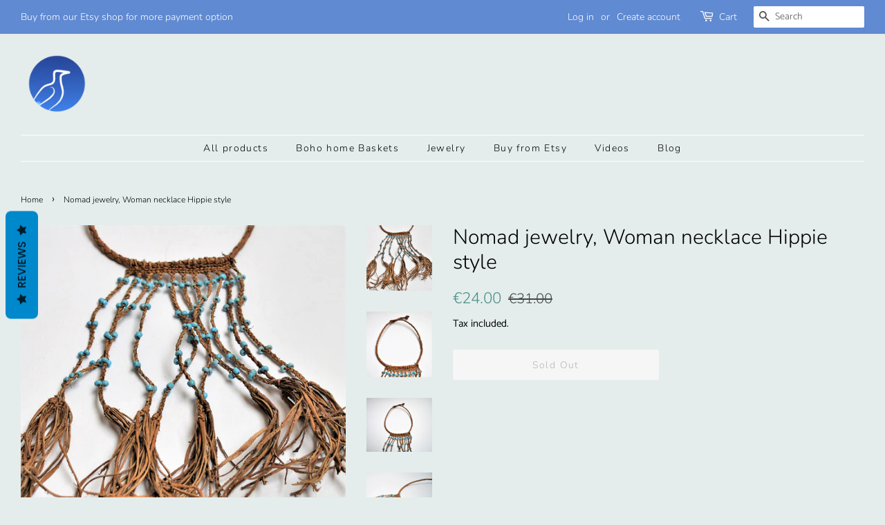

--- FILE ---
content_type: text/html; charset=utf-8
request_url: https://omarhandmade.com/products/nomad-jewelry-woman-necklace-hippie-style
body_size: 17809
content:
<!doctype html>
<html class="no-js">
<head>

  <!-- Basic page needs ================================================== -->
  <meta charset="utf-8">
  <meta http-equiv="X-UA-Compatible" content="IE=edge,chrome=1">

  
  <link rel="shortcut icon" href="//omarhandmade.com/cdn/shop/files/Omar_Handmade_9-01_2_32x32.png?v=1613694449" type="image/png" />
  

  <!-- Title and description ================================================== -->
  <title>
  Nomad jewelry, Woman necklace, Hippie style, Boho fashion, African, Magic necklace, Blue beads, Moroccan, Egyptian, Desert, Handmade jewelry &ndash; Omar Handmade
  </title>

  
  <meta name="description" content="Genuine Omar Handmade boho necklaces are made of goat leather by gifted artisans from Shalateen. This necklace is a unique artisan masterpiece. This necklace is a unique artisan masterpiece.You will Enjoy the amazing details and genuine craftsmanship everytime you use or look at this unique creation. The necklace is decorated with seashells from the red sea and col">
  

  <!-- Social meta ================================================== -->
  <!-- /snippets/social-meta-tags.liquid -->




<meta property="og:site_name" content="Omar Handmade">
<meta property="og:url" content="https://omar-hand-made.myshopify.com/products/nomad-jewelry-woman-necklace-hippie-style">
<meta property="og:title" content="Nomad jewelry, Woman necklace Hippie style">
<meta property="og:type" content="product">
<meta property="og:description" content="Genuine Omar Handmade boho necklaces are made of goat leather by gifted artisans from Shalateen. This necklace is a unique artisan masterpiece. This necklace is a unique artisan masterpiece.You will Enjoy the amazing details and genuine craftsmanship everytime you use or look at this unique creation. The necklace is decorated with seashells from the red sea and col">

  <meta property="og:price:amount" content="24.00">
  <meta property="og:price:currency" content="EUR">

<meta property="og:image" content="http://omarhandmade.com/cdn/shop/products/DSC_0178_-_Copy_-_Copy_1200x1200.JPG?v=1571610894"><meta property="og:image" content="http://omarhandmade.com/cdn/shop/products/DSC_0183_-_Copy_-_Copy_1200x1200.JPG?v=1571610894"><meta property="og:image" content="http://omarhandmade.com/cdn/shop/products/DSC_0183_-_Copy_1200x1200.JPG?v=1571610894">
<meta property="og:image:secure_url" content="https://omarhandmade.com/cdn/shop/products/DSC_0178_-_Copy_-_Copy_1200x1200.JPG?v=1571610894"><meta property="og:image:secure_url" content="https://omarhandmade.com/cdn/shop/products/DSC_0183_-_Copy_-_Copy_1200x1200.JPG?v=1571610894"><meta property="og:image:secure_url" content="https://omarhandmade.com/cdn/shop/products/DSC_0183_-_Copy_1200x1200.JPG?v=1571610894">


  <meta name="twitter:site" content="@omarhandmade">

<meta name="twitter:card" content="summary_large_image">
<meta name="twitter:title" content="Nomad jewelry, Woman necklace Hippie style">
<meta name="twitter:description" content="Genuine Omar Handmade boho necklaces are made of goat leather by gifted artisans from Shalateen. This necklace is a unique artisan masterpiece. This necklace is a unique artisan masterpiece.You will Enjoy the amazing details and genuine craftsmanship everytime you use or look at this unique creation. The necklace is decorated with seashells from the red sea and col">


  <!-- Helpers ================================================== -->
  <link rel="canonical" href="https://omar-hand-made.myshopify.com/products/nomad-jewelry-woman-necklace-hippie-style">
  <meta name="viewport" content="width=device-width,initial-scale=1">
  <meta name="theme-color" content="#4b8e89">

  <!-- CSS ================================================== -->
  <link href="//omarhandmade.com/cdn/shop/t/9/assets/timber.scss.css?v=136628049008692101461759252172" rel="stylesheet" type="text/css" media="all" />
  <link href="//omarhandmade.com/cdn/shop/t/9/assets/theme.scss.css?v=24485079243427000201759252171" rel="stylesheet" type="text/css" media="all" />

  <script>
    window.theme = window.theme || {};

    var theme = {
      strings: {
        addToCart: "Add to Cart",
        soldOut: "Sold Out",
        unavailable: "Unavailable",
        zoomClose: "Close (Esc)",
        zoomPrev: "Previous (Left arrow key)",
        zoomNext: "Next (Right arrow key)",
        addressError: "Error looking up that address",
        addressNoResults: "No results for that address",
        addressQueryLimit: "You have exceeded the Google API usage limit. Consider upgrading to a \u003ca href=\"https:\/\/developers.google.com\/maps\/premium\/usage-limits\"\u003ePremium Plan\u003c\/a\u003e.",
        authError: "There was a problem authenticating your Google Maps API Key."
      },
      settings: {
        // Adding some settings to allow the editor to update correctly when they are changed
        enableWideLayout: true,
        typeAccentTransform: false,
        typeAccentSpacing: true,
        baseFontSize: '16px',
        headerBaseFontSize: '30px',
        accentFontSize: '14px'
      },
      variables: {
        mediaQueryMedium: 'screen and (max-width: 768px)',
        bpSmall: false
      },
      moneyFormat: "€{{amount}}"
    }

    document.documentElement.className = document.documentElement.className.replace('no-js', 'supports-js');
  </script>

  <!-- Header hook for plugins ================================================== -->
  <script>window.performance && window.performance.mark && window.performance.mark('shopify.content_for_header.start');</script><meta id="shopify-digital-wallet" name="shopify-digital-wallet" content="/15545767/digital_wallets/dialog">
<meta name="shopify-checkout-api-token" content="fb898f85b3aa294e49fa7983a2caa3e7">
<meta id="in-context-paypal-metadata" data-shop-id="15545767" data-venmo-supported="false" data-environment="production" data-locale="en_US" data-paypal-v4="true" data-currency="EUR">
<link rel="alternate" type="application/json+oembed" href="https://omar-hand-made.myshopify.com/products/nomad-jewelry-woman-necklace-hippie-style.oembed">
<script async="async" src="/checkouts/internal/preloads.js?locale=en-SK"></script>
<script id="shopify-features" type="application/json">{"accessToken":"fb898f85b3aa294e49fa7983a2caa3e7","betas":["rich-media-storefront-analytics"],"domain":"omarhandmade.com","predictiveSearch":true,"shopId":15545767,"locale":"en"}</script>
<script>var Shopify = Shopify || {};
Shopify.shop = "omar-hand-made.myshopify.com";
Shopify.locale = "en";
Shopify.currency = {"active":"EUR","rate":"1.0"};
Shopify.country = "SK";
Shopify.theme = {"name":"Minimal","id":37963235421,"schema_name":"Minimal","schema_version":"9.0.3","theme_store_id":380,"role":"main"};
Shopify.theme.handle = "null";
Shopify.theme.style = {"id":null,"handle":null};
Shopify.cdnHost = "omarhandmade.com/cdn";
Shopify.routes = Shopify.routes || {};
Shopify.routes.root = "/";</script>
<script type="module">!function(o){(o.Shopify=o.Shopify||{}).modules=!0}(window);</script>
<script>!function(o){function n(){var o=[];function n(){o.push(Array.prototype.slice.apply(arguments))}return n.q=o,n}var t=o.Shopify=o.Shopify||{};t.loadFeatures=n(),t.autoloadFeatures=n()}(window);</script>
<script id="shop-js-analytics" type="application/json">{"pageType":"product"}</script>
<script defer="defer" async type="module" src="//omarhandmade.com/cdn/shopifycloud/shop-js/modules/v2/client.init-shop-cart-sync_BdyHc3Nr.en.esm.js"></script>
<script defer="defer" async type="module" src="//omarhandmade.com/cdn/shopifycloud/shop-js/modules/v2/chunk.common_Daul8nwZ.esm.js"></script>
<script type="module">
  await import("//omarhandmade.com/cdn/shopifycloud/shop-js/modules/v2/client.init-shop-cart-sync_BdyHc3Nr.en.esm.js");
await import("//omarhandmade.com/cdn/shopifycloud/shop-js/modules/v2/chunk.common_Daul8nwZ.esm.js");

  window.Shopify.SignInWithShop?.initShopCartSync?.({"fedCMEnabled":true,"windoidEnabled":true});

</script>
<script>(function() {
  var isLoaded = false;
  function asyncLoad() {
    if (isLoaded) return;
    isLoaded = true;
    var urls = ["\/\/s3.amazonaws.com\/booster-eu-cookie\/omar-hand-made.myshopify.com\/booster_eu_cookie.js?shop=omar-hand-made.myshopify.com","https:\/\/statics2.kudobuzz.com\/widgets\/widgetloader.js?uid=1090037543bf4e0bedace1a9e98153f410bcfb8e8190320fe27014ce2de604a2bc955cfca662d3bc0681c3749802665657\u0026shop=omar-hand-made.myshopify.com","https:\/\/cdn.shopify.com\/s\/files\/1\/0184\/4255\/1360\/files\/music.v2.min.js?v=1645163498\u0026shop=omar-hand-made.myshopify.com","https:\/\/cdn.commoninja.com\/sdk\/latest\/commonninja.js?shop=omar-hand-made.myshopify.com","https:\/\/trustbadge.shopclimb.com\/files\/js\/dist\/trustbadge.min.js?shop=omar-hand-made.myshopify.com"];
    for (var i = 0; i < urls.length; i++) {
      var s = document.createElement('script');
      s.type = 'text/javascript';
      s.async = true;
      s.src = urls[i];
      var x = document.getElementsByTagName('script')[0];
      x.parentNode.insertBefore(s, x);
    }
  };
  if(window.attachEvent) {
    window.attachEvent('onload', asyncLoad);
  } else {
    window.addEventListener('load', asyncLoad, false);
  }
})();</script>
<script id="__st">var __st={"a":15545767,"offset":3600,"reqid":"a61a8034-fa42-41d2-93cf-01398ea82226-1769005607","pageurl":"omarhandmade.com\/products\/nomad-jewelry-woman-necklace-hippie-style","u":"2063fd34f368","p":"product","rtyp":"product","rid":1296100032605};</script>
<script>window.ShopifyPaypalV4VisibilityTracking = true;</script>
<script id="captcha-bootstrap">!function(){'use strict';const t='contact',e='account',n='new_comment',o=[[t,t],['blogs',n],['comments',n],[t,'customer']],c=[[e,'customer_login'],[e,'guest_login'],[e,'recover_customer_password'],[e,'create_customer']],r=t=>t.map((([t,e])=>`form[action*='/${t}']:not([data-nocaptcha='true']) input[name='form_type'][value='${e}']`)).join(','),a=t=>()=>t?[...document.querySelectorAll(t)].map((t=>t.form)):[];function s(){const t=[...o],e=r(t);return a(e)}const i='password',u='form_key',d=['recaptcha-v3-token','g-recaptcha-response','h-captcha-response',i],f=()=>{try{return window.sessionStorage}catch{return}},m='__shopify_v',_=t=>t.elements[u];function p(t,e,n=!1){try{const o=window.sessionStorage,c=JSON.parse(o.getItem(e)),{data:r}=function(t){const{data:e,action:n}=t;return t[m]||n?{data:e,action:n}:{data:t,action:n}}(c);for(const[e,n]of Object.entries(r))t.elements[e]&&(t.elements[e].value=n);n&&o.removeItem(e)}catch(o){console.error('form repopulation failed',{error:o})}}const l='form_type',E='cptcha';function T(t){t.dataset[E]=!0}const w=window,h=w.document,L='Shopify',v='ce_forms',y='captcha';let A=!1;((t,e)=>{const n=(g='f06e6c50-85a8-45c8-87d0-21a2b65856fe',I='https://cdn.shopify.com/shopifycloud/storefront-forms-hcaptcha/ce_storefront_forms_captcha_hcaptcha.v1.5.2.iife.js',D={infoText:'Protected by hCaptcha',privacyText:'Privacy',termsText:'Terms'},(t,e,n)=>{const o=w[L][v],c=o.bindForm;if(c)return c(t,g,e,D).then(n);var r;o.q.push([[t,g,e,D],n]),r=I,A||(h.body.append(Object.assign(h.createElement('script'),{id:'captcha-provider',async:!0,src:r})),A=!0)});var g,I,D;w[L]=w[L]||{},w[L][v]=w[L][v]||{},w[L][v].q=[],w[L][y]=w[L][y]||{},w[L][y].protect=function(t,e){n(t,void 0,e),T(t)},Object.freeze(w[L][y]),function(t,e,n,w,h,L){const[v,y,A,g]=function(t,e,n){const i=e?o:[],u=t?c:[],d=[...i,...u],f=r(d),m=r(i),_=r(d.filter((([t,e])=>n.includes(e))));return[a(f),a(m),a(_),s()]}(w,h,L),I=t=>{const e=t.target;return e instanceof HTMLFormElement?e:e&&e.form},D=t=>v().includes(t);t.addEventListener('submit',(t=>{const e=I(t);if(!e)return;const n=D(e)&&!e.dataset.hcaptchaBound&&!e.dataset.recaptchaBound,o=_(e),c=g().includes(e)&&(!o||!o.value);(n||c)&&t.preventDefault(),c&&!n&&(function(t){try{if(!f())return;!function(t){const e=f();if(!e)return;const n=_(t);if(!n)return;const o=n.value;o&&e.removeItem(o)}(t);const e=Array.from(Array(32),(()=>Math.random().toString(36)[2])).join('');!function(t,e){_(t)||t.append(Object.assign(document.createElement('input'),{type:'hidden',name:u})),t.elements[u].value=e}(t,e),function(t,e){const n=f();if(!n)return;const o=[...t.querySelectorAll(`input[type='${i}']`)].map((({name:t})=>t)),c=[...d,...o],r={};for(const[a,s]of new FormData(t).entries())c.includes(a)||(r[a]=s);n.setItem(e,JSON.stringify({[m]:1,action:t.action,data:r}))}(t,e)}catch(e){console.error('failed to persist form',e)}}(e),e.submit())}));const S=(t,e)=>{t&&!t.dataset[E]&&(n(t,e.some((e=>e===t))),T(t))};for(const o of['focusin','change'])t.addEventListener(o,(t=>{const e=I(t);D(e)&&S(e,y())}));const B=e.get('form_key'),M=e.get(l),P=B&&M;t.addEventListener('DOMContentLoaded',(()=>{const t=y();if(P)for(const e of t)e.elements[l].value===M&&p(e,B);[...new Set([...A(),...v().filter((t=>'true'===t.dataset.shopifyCaptcha))])].forEach((e=>S(e,t)))}))}(h,new URLSearchParams(w.location.search),n,t,e,['guest_login'])})(!0,!0)}();</script>
<script integrity="sha256-4kQ18oKyAcykRKYeNunJcIwy7WH5gtpwJnB7kiuLZ1E=" data-source-attribution="shopify.loadfeatures" defer="defer" src="//omarhandmade.com/cdn/shopifycloud/storefront/assets/storefront/load_feature-a0a9edcb.js" crossorigin="anonymous"></script>
<script data-source-attribution="shopify.dynamic_checkout.dynamic.init">var Shopify=Shopify||{};Shopify.PaymentButton=Shopify.PaymentButton||{isStorefrontPortableWallets:!0,init:function(){window.Shopify.PaymentButton.init=function(){};var t=document.createElement("script");t.src="https://omarhandmade.com/cdn/shopifycloud/portable-wallets/latest/portable-wallets.en.js",t.type="module",document.head.appendChild(t)}};
</script>
<script data-source-attribution="shopify.dynamic_checkout.buyer_consent">
  function portableWalletsHideBuyerConsent(e){var t=document.getElementById("shopify-buyer-consent"),n=document.getElementById("shopify-subscription-policy-button");t&&n&&(t.classList.add("hidden"),t.setAttribute("aria-hidden","true"),n.removeEventListener("click",e))}function portableWalletsShowBuyerConsent(e){var t=document.getElementById("shopify-buyer-consent"),n=document.getElementById("shopify-subscription-policy-button");t&&n&&(t.classList.remove("hidden"),t.removeAttribute("aria-hidden"),n.addEventListener("click",e))}window.Shopify?.PaymentButton&&(window.Shopify.PaymentButton.hideBuyerConsent=portableWalletsHideBuyerConsent,window.Shopify.PaymentButton.showBuyerConsent=portableWalletsShowBuyerConsent);
</script>
<script>
  function portableWalletsCleanup(e){e&&e.src&&console.error("Failed to load portable wallets script "+e.src);var t=document.querySelectorAll("shopify-accelerated-checkout .shopify-payment-button__skeleton, shopify-accelerated-checkout-cart .wallet-cart-button__skeleton"),e=document.getElementById("shopify-buyer-consent");for(let e=0;e<t.length;e++)t[e].remove();e&&e.remove()}function portableWalletsNotLoadedAsModule(e){e instanceof ErrorEvent&&"string"==typeof e.message&&e.message.includes("import.meta")&&"string"==typeof e.filename&&e.filename.includes("portable-wallets")&&(window.removeEventListener("error",portableWalletsNotLoadedAsModule),window.Shopify.PaymentButton.failedToLoad=e,"loading"===document.readyState?document.addEventListener("DOMContentLoaded",window.Shopify.PaymentButton.init):window.Shopify.PaymentButton.init())}window.addEventListener("error",portableWalletsNotLoadedAsModule);
</script>

<script type="module" src="https://omarhandmade.com/cdn/shopifycloud/portable-wallets/latest/portable-wallets.en.js" onError="portableWalletsCleanup(this)" crossorigin="anonymous"></script>
<script nomodule>
  document.addEventListener("DOMContentLoaded", portableWalletsCleanup);
</script>

<link id="shopify-accelerated-checkout-styles" rel="stylesheet" media="screen" href="https://omarhandmade.com/cdn/shopifycloud/portable-wallets/latest/accelerated-checkout-backwards-compat.css" crossorigin="anonymous">
<style id="shopify-accelerated-checkout-cart">
        #shopify-buyer-consent {
  margin-top: 1em;
  display: inline-block;
  width: 100%;
}

#shopify-buyer-consent.hidden {
  display: none;
}

#shopify-subscription-policy-button {
  background: none;
  border: none;
  padding: 0;
  text-decoration: underline;
  font-size: inherit;
  cursor: pointer;
}

#shopify-subscription-policy-button::before {
  box-shadow: none;
}

      </style>

<script>window.performance && window.performance.mark && window.performance.mark('shopify.content_for_header.end');</script>

  <script src="//omarhandmade.com/cdn/shop/t/9/assets/jquery-2.2.3.min.js?v=58211863146907186831549966481" type="text/javascript"></script>

  <script src="//omarhandmade.com/cdn/shop/t/9/assets/lazysizes.min.js?v=177476512571513845041549966481" async="async"></script>

  
  
<meta name="p:domain_verify" content="eb320ca698a96878b6d5316ac281671e"/>
<script type="text/javascript">
!function(e){if(!window.pintrk){window.pintrk=function()
{window.pintrk.queue.push(Array.prototype.slice.call(arguments))};var
n=window.pintrk;n.queue=[],n.version="3.0";var
t=document.createElement("script");t.async=!0,t.src=e;var
r=document.getElementsByTagName("script")[0];r.parentNode.insertBefore(t,r)}}
("https://s.pinimg.com/ct/core.js"); 

pintrk('load','2613841973199', { em: '', });
pintrk('page');
</script> 
<noscript> 
<img height="1" width="1" style="display:none;" alt=""
src="https://ct.pinterest.com/v3/?tid=YOUR_TAG_ID&noscript=1" /> 
</noscript>
<link href="https://monorail-edge.shopifysvc.com" rel="dns-prefetch">
<script>(function(){if ("sendBeacon" in navigator && "performance" in window) {try {var session_token_from_headers = performance.getEntriesByType('navigation')[0].serverTiming.find(x => x.name == '_s').description;} catch {var session_token_from_headers = undefined;}var session_cookie_matches = document.cookie.match(/_shopify_s=([^;]*)/);var session_token_from_cookie = session_cookie_matches && session_cookie_matches.length === 2 ? session_cookie_matches[1] : "";var session_token = session_token_from_headers || session_token_from_cookie || "";function handle_abandonment_event(e) {var entries = performance.getEntries().filter(function(entry) {return /monorail-edge.shopifysvc.com/.test(entry.name);});if (!window.abandonment_tracked && entries.length === 0) {window.abandonment_tracked = true;var currentMs = Date.now();var navigation_start = performance.timing.navigationStart;var payload = {shop_id: 15545767,url: window.location.href,navigation_start,duration: currentMs - navigation_start,session_token,page_type: "product"};window.navigator.sendBeacon("https://monorail-edge.shopifysvc.com/v1/produce", JSON.stringify({schema_id: "online_store_buyer_site_abandonment/1.1",payload: payload,metadata: {event_created_at_ms: currentMs,event_sent_at_ms: currentMs}}));}}window.addEventListener('pagehide', handle_abandonment_event);}}());</script>
<script id="web-pixels-manager-setup">(function e(e,d,r,n,o){if(void 0===o&&(o={}),!Boolean(null===(a=null===(i=window.Shopify)||void 0===i?void 0:i.analytics)||void 0===a?void 0:a.replayQueue)){var i,a;window.Shopify=window.Shopify||{};var t=window.Shopify;t.analytics=t.analytics||{};var s=t.analytics;s.replayQueue=[],s.publish=function(e,d,r){return s.replayQueue.push([e,d,r]),!0};try{self.performance.mark("wpm:start")}catch(e){}var l=function(){var e={modern:/Edge?\/(1{2}[4-9]|1[2-9]\d|[2-9]\d{2}|\d{4,})\.\d+(\.\d+|)|Firefox\/(1{2}[4-9]|1[2-9]\d|[2-9]\d{2}|\d{4,})\.\d+(\.\d+|)|Chrom(ium|e)\/(9{2}|\d{3,})\.\d+(\.\d+|)|(Maci|X1{2}).+ Version\/(15\.\d+|(1[6-9]|[2-9]\d|\d{3,})\.\d+)([,.]\d+|)( \(\w+\)|)( Mobile\/\w+|) Safari\/|Chrome.+OPR\/(9{2}|\d{3,})\.\d+\.\d+|(CPU[ +]OS|iPhone[ +]OS|CPU[ +]iPhone|CPU IPhone OS|CPU iPad OS)[ +]+(15[._]\d+|(1[6-9]|[2-9]\d|\d{3,})[._]\d+)([._]\d+|)|Android:?[ /-](13[3-9]|1[4-9]\d|[2-9]\d{2}|\d{4,})(\.\d+|)(\.\d+|)|Android.+Firefox\/(13[5-9]|1[4-9]\d|[2-9]\d{2}|\d{4,})\.\d+(\.\d+|)|Android.+Chrom(ium|e)\/(13[3-9]|1[4-9]\d|[2-9]\d{2}|\d{4,})\.\d+(\.\d+|)|SamsungBrowser\/([2-9]\d|\d{3,})\.\d+/,legacy:/Edge?\/(1[6-9]|[2-9]\d|\d{3,})\.\d+(\.\d+|)|Firefox\/(5[4-9]|[6-9]\d|\d{3,})\.\d+(\.\d+|)|Chrom(ium|e)\/(5[1-9]|[6-9]\d|\d{3,})\.\d+(\.\d+|)([\d.]+$|.*Safari\/(?![\d.]+ Edge\/[\d.]+$))|(Maci|X1{2}).+ Version\/(10\.\d+|(1[1-9]|[2-9]\d|\d{3,})\.\d+)([,.]\d+|)( \(\w+\)|)( Mobile\/\w+|) Safari\/|Chrome.+OPR\/(3[89]|[4-9]\d|\d{3,})\.\d+\.\d+|(CPU[ +]OS|iPhone[ +]OS|CPU[ +]iPhone|CPU IPhone OS|CPU iPad OS)[ +]+(10[._]\d+|(1[1-9]|[2-9]\d|\d{3,})[._]\d+)([._]\d+|)|Android:?[ /-](13[3-9]|1[4-9]\d|[2-9]\d{2}|\d{4,})(\.\d+|)(\.\d+|)|Mobile Safari.+OPR\/([89]\d|\d{3,})\.\d+\.\d+|Android.+Firefox\/(13[5-9]|1[4-9]\d|[2-9]\d{2}|\d{4,})\.\d+(\.\d+|)|Android.+Chrom(ium|e)\/(13[3-9]|1[4-9]\d|[2-9]\d{2}|\d{4,})\.\d+(\.\d+|)|Android.+(UC? ?Browser|UCWEB|U3)[ /]?(15\.([5-9]|\d{2,})|(1[6-9]|[2-9]\d|\d{3,})\.\d+)\.\d+|SamsungBrowser\/(5\.\d+|([6-9]|\d{2,})\.\d+)|Android.+MQ{2}Browser\/(14(\.(9|\d{2,})|)|(1[5-9]|[2-9]\d|\d{3,})(\.\d+|))(\.\d+|)|K[Aa][Ii]OS\/(3\.\d+|([4-9]|\d{2,})\.\d+)(\.\d+|)/},d=e.modern,r=e.legacy,n=navigator.userAgent;return n.match(d)?"modern":n.match(r)?"legacy":"unknown"}(),u="modern"===l?"modern":"legacy",c=(null!=n?n:{modern:"",legacy:""})[u],f=function(e){return[e.baseUrl,"/wpm","/b",e.hashVersion,"modern"===e.buildTarget?"m":"l",".js"].join("")}({baseUrl:d,hashVersion:r,buildTarget:u}),m=function(e){var d=e.version,r=e.bundleTarget,n=e.surface,o=e.pageUrl,i=e.monorailEndpoint;return{emit:function(e){var a=e.status,t=e.errorMsg,s=(new Date).getTime(),l=JSON.stringify({metadata:{event_sent_at_ms:s},events:[{schema_id:"web_pixels_manager_load/3.1",payload:{version:d,bundle_target:r,page_url:o,status:a,surface:n,error_msg:t},metadata:{event_created_at_ms:s}}]});if(!i)return console&&console.warn&&console.warn("[Web Pixels Manager] No Monorail endpoint provided, skipping logging."),!1;try{return self.navigator.sendBeacon.bind(self.navigator)(i,l)}catch(e){}var u=new XMLHttpRequest;try{return u.open("POST",i,!0),u.setRequestHeader("Content-Type","text/plain"),u.send(l),!0}catch(e){return console&&console.warn&&console.warn("[Web Pixels Manager] Got an unhandled error while logging to Monorail."),!1}}}}({version:r,bundleTarget:l,surface:e.surface,pageUrl:self.location.href,monorailEndpoint:e.monorailEndpoint});try{o.browserTarget=l,function(e){var d=e.src,r=e.async,n=void 0===r||r,o=e.onload,i=e.onerror,a=e.sri,t=e.scriptDataAttributes,s=void 0===t?{}:t,l=document.createElement("script"),u=document.querySelector("head"),c=document.querySelector("body");if(l.async=n,l.src=d,a&&(l.integrity=a,l.crossOrigin="anonymous"),s)for(var f in s)if(Object.prototype.hasOwnProperty.call(s,f))try{l.dataset[f]=s[f]}catch(e){}if(o&&l.addEventListener("load",o),i&&l.addEventListener("error",i),u)u.appendChild(l);else{if(!c)throw new Error("Did not find a head or body element to append the script");c.appendChild(l)}}({src:f,async:!0,onload:function(){if(!function(){var e,d;return Boolean(null===(d=null===(e=window.Shopify)||void 0===e?void 0:e.analytics)||void 0===d?void 0:d.initialized)}()){var d=window.webPixelsManager.init(e)||void 0;if(d){var r=window.Shopify.analytics;r.replayQueue.forEach((function(e){var r=e[0],n=e[1],o=e[2];d.publishCustomEvent(r,n,o)})),r.replayQueue=[],r.publish=d.publishCustomEvent,r.visitor=d.visitor,r.initialized=!0}}},onerror:function(){return m.emit({status:"failed",errorMsg:"".concat(f," has failed to load")})},sri:function(e){var d=/^sha384-[A-Za-z0-9+/=]+$/;return"string"==typeof e&&d.test(e)}(c)?c:"",scriptDataAttributes:o}),m.emit({status:"loading"})}catch(e){m.emit({status:"failed",errorMsg:(null==e?void 0:e.message)||"Unknown error"})}}})({shopId: 15545767,storefrontBaseUrl: "https://omar-hand-made.myshopify.com",extensionsBaseUrl: "https://extensions.shopifycdn.com/cdn/shopifycloud/web-pixels-manager",monorailEndpoint: "https://monorail-edge.shopifysvc.com/unstable/produce_batch",surface: "storefront-renderer",enabledBetaFlags: ["2dca8a86"],webPixelsConfigList: [{"id":"shopify-app-pixel","configuration":"{}","eventPayloadVersion":"v1","runtimeContext":"STRICT","scriptVersion":"0450","apiClientId":"shopify-pixel","type":"APP","privacyPurposes":["ANALYTICS","MARKETING"]},{"id":"shopify-custom-pixel","eventPayloadVersion":"v1","runtimeContext":"LAX","scriptVersion":"0450","apiClientId":"shopify-pixel","type":"CUSTOM","privacyPurposes":["ANALYTICS","MARKETING"]}],isMerchantRequest: false,initData: {"shop":{"name":"Omar Handmade","paymentSettings":{"currencyCode":"EUR"},"myshopifyDomain":"omar-hand-made.myshopify.com","countryCode":"SK","storefrontUrl":"https:\/\/omar-hand-made.myshopify.com"},"customer":null,"cart":null,"checkout":null,"productVariants":[{"price":{"amount":24.0,"currencyCode":"EUR"},"product":{"title":"Nomad jewelry, Woman necklace Hippie style","vendor":"Omar Handmade","id":"1296100032605","untranslatedTitle":"Nomad jewelry, Woman necklace Hippie style","url":"\/products\/nomad-jewelry-woman-necklace-hippie-style","type":"jewelry"},"id":"12103323353181","image":{"src":"\/\/omarhandmade.com\/cdn\/shop\/products\/DSC_0178_-_Copy_-_Copy.JPG?v=1571610894"},"sku":"","title":"Default Title","untranslatedTitle":"Default Title"}],"purchasingCompany":null},},"https://omarhandmade.com/cdn","fcfee988w5aeb613cpc8e4bc33m6693e112",{"modern":"","legacy":""},{"shopId":"15545767","storefrontBaseUrl":"https:\/\/omar-hand-made.myshopify.com","extensionBaseUrl":"https:\/\/extensions.shopifycdn.com\/cdn\/shopifycloud\/web-pixels-manager","surface":"storefront-renderer","enabledBetaFlags":"[\"2dca8a86\"]","isMerchantRequest":"false","hashVersion":"fcfee988w5aeb613cpc8e4bc33m6693e112","publish":"custom","events":"[[\"page_viewed\",{}],[\"product_viewed\",{\"productVariant\":{\"price\":{\"amount\":24.0,\"currencyCode\":\"EUR\"},\"product\":{\"title\":\"Nomad jewelry, Woman necklace Hippie style\",\"vendor\":\"Omar Handmade\",\"id\":\"1296100032605\",\"untranslatedTitle\":\"Nomad jewelry, Woman necklace Hippie style\",\"url\":\"\/products\/nomad-jewelry-woman-necklace-hippie-style\",\"type\":\"jewelry\"},\"id\":\"12103323353181\",\"image\":{\"src\":\"\/\/omarhandmade.com\/cdn\/shop\/products\/DSC_0178_-_Copy_-_Copy.JPG?v=1571610894\"},\"sku\":\"\",\"title\":\"Default Title\",\"untranslatedTitle\":\"Default Title\"}}]]"});</script><script>
  window.ShopifyAnalytics = window.ShopifyAnalytics || {};
  window.ShopifyAnalytics.meta = window.ShopifyAnalytics.meta || {};
  window.ShopifyAnalytics.meta.currency = 'EUR';
  var meta = {"product":{"id":1296100032605,"gid":"gid:\/\/shopify\/Product\/1296100032605","vendor":"Omar Handmade","type":"jewelry","handle":"nomad-jewelry-woman-necklace-hippie-style","variants":[{"id":12103323353181,"price":2400,"name":"Nomad jewelry, Woman necklace Hippie style","public_title":null,"sku":""}],"remote":false},"page":{"pageType":"product","resourceType":"product","resourceId":1296100032605,"requestId":"a61a8034-fa42-41d2-93cf-01398ea82226-1769005607"}};
  for (var attr in meta) {
    window.ShopifyAnalytics.meta[attr] = meta[attr];
  }
</script>
<script class="analytics">
  (function () {
    var customDocumentWrite = function(content) {
      var jquery = null;

      if (window.jQuery) {
        jquery = window.jQuery;
      } else if (window.Checkout && window.Checkout.$) {
        jquery = window.Checkout.$;
      }

      if (jquery) {
        jquery('body').append(content);
      }
    };

    var hasLoggedConversion = function(token) {
      if (token) {
        return document.cookie.indexOf('loggedConversion=' + token) !== -1;
      }
      return false;
    }

    var setCookieIfConversion = function(token) {
      if (token) {
        var twoMonthsFromNow = new Date(Date.now());
        twoMonthsFromNow.setMonth(twoMonthsFromNow.getMonth() + 2);

        document.cookie = 'loggedConversion=' + token + '; expires=' + twoMonthsFromNow;
      }
    }

    var trekkie = window.ShopifyAnalytics.lib = window.trekkie = window.trekkie || [];
    if (trekkie.integrations) {
      return;
    }
    trekkie.methods = [
      'identify',
      'page',
      'ready',
      'track',
      'trackForm',
      'trackLink'
    ];
    trekkie.factory = function(method) {
      return function() {
        var args = Array.prototype.slice.call(arguments);
        args.unshift(method);
        trekkie.push(args);
        return trekkie;
      };
    };
    for (var i = 0; i < trekkie.methods.length; i++) {
      var key = trekkie.methods[i];
      trekkie[key] = trekkie.factory(key);
    }
    trekkie.load = function(config) {
      trekkie.config = config || {};
      trekkie.config.initialDocumentCookie = document.cookie;
      var first = document.getElementsByTagName('script')[0];
      var script = document.createElement('script');
      script.type = 'text/javascript';
      script.onerror = function(e) {
        var scriptFallback = document.createElement('script');
        scriptFallback.type = 'text/javascript';
        scriptFallback.onerror = function(error) {
                var Monorail = {
      produce: function produce(monorailDomain, schemaId, payload) {
        var currentMs = new Date().getTime();
        var event = {
          schema_id: schemaId,
          payload: payload,
          metadata: {
            event_created_at_ms: currentMs,
            event_sent_at_ms: currentMs
          }
        };
        return Monorail.sendRequest("https://" + monorailDomain + "/v1/produce", JSON.stringify(event));
      },
      sendRequest: function sendRequest(endpointUrl, payload) {
        // Try the sendBeacon API
        if (window && window.navigator && typeof window.navigator.sendBeacon === 'function' && typeof window.Blob === 'function' && !Monorail.isIos12()) {
          var blobData = new window.Blob([payload], {
            type: 'text/plain'
          });

          if (window.navigator.sendBeacon(endpointUrl, blobData)) {
            return true;
          } // sendBeacon was not successful

        } // XHR beacon

        var xhr = new XMLHttpRequest();

        try {
          xhr.open('POST', endpointUrl);
          xhr.setRequestHeader('Content-Type', 'text/plain');
          xhr.send(payload);
        } catch (e) {
          console.log(e);
        }

        return false;
      },
      isIos12: function isIos12() {
        return window.navigator.userAgent.lastIndexOf('iPhone; CPU iPhone OS 12_') !== -1 || window.navigator.userAgent.lastIndexOf('iPad; CPU OS 12_') !== -1;
      }
    };
    Monorail.produce('monorail-edge.shopifysvc.com',
      'trekkie_storefront_load_errors/1.1',
      {shop_id: 15545767,
      theme_id: 37963235421,
      app_name: "storefront",
      context_url: window.location.href,
      source_url: "//omarhandmade.com/cdn/s/trekkie.storefront.cd680fe47e6c39ca5d5df5f0a32d569bc48c0f27.min.js"});

        };
        scriptFallback.async = true;
        scriptFallback.src = '//omarhandmade.com/cdn/s/trekkie.storefront.cd680fe47e6c39ca5d5df5f0a32d569bc48c0f27.min.js';
        first.parentNode.insertBefore(scriptFallback, first);
      };
      script.async = true;
      script.src = '//omarhandmade.com/cdn/s/trekkie.storefront.cd680fe47e6c39ca5d5df5f0a32d569bc48c0f27.min.js';
      first.parentNode.insertBefore(script, first);
    };
    trekkie.load(
      {"Trekkie":{"appName":"storefront","development":false,"defaultAttributes":{"shopId":15545767,"isMerchantRequest":null,"themeId":37963235421,"themeCityHash":"12907611680374880708","contentLanguage":"en","currency":"EUR","eventMetadataId":"2ba9011e-6457-4504-8e95-3d3a85f8cdf0"},"isServerSideCookieWritingEnabled":true,"monorailRegion":"shop_domain","enabledBetaFlags":["65f19447"]},"Session Attribution":{},"S2S":{"facebookCapiEnabled":false,"source":"trekkie-storefront-renderer","apiClientId":580111}}
    );

    var loaded = false;
    trekkie.ready(function() {
      if (loaded) return;
      loaded = true;

      window.ShopifyAnalytics.lib = window.trekkie;

      var originalDocumentWrite = document.write;
      document.write = customDocumentWrite;
      try { window.ShopifyAnalytics.merchantGoogleAnalytics.call(this); } catch(error) {};
      document.write = originalDocumentWrite;

      window.ShopifyAnalytics.lib.page(null,{"pageType":"product","resourceType":"product","resourceId":1296100032605,"requestId":"a61a8034-fa42-41d2-93cf-01398ea82226-1769005607","shopifyEmitted":true});

      var match = window.location.pathname.match(/checkouts\/(.+)\/(thank_you|post_purchase)/)
      var token = match? match[1]: undefined;
      if (!hasLoggedConversion(token)) {
        setCookieIfConversion(token);
        window.ShopifyAnalytics.lib.track("Viewed Product",{"currency":"EUR","variantId":12103323353181,"productId":1296100032605,"productGid":"gid:\/\/shopify\/Product\/1296100032605","name":"Nomad jewelry, Woman necklace Hippie style","price":"24.00","sku":"","brand":"Omar Handmade","variant":null,"category":"jewelry","nonInteraction":true,"remote":false},undefined,undefined,{"shopifyEmitted":true});
      window.ShopifyAnalytics.lib.track("monorail:\/\/trekkie_storefront_viewed_product\/1.1",{"currency":"EUR","variantId":12103323353181,"productId":1296100032605,"productGid":"gid:\/\/shopify\/Product\/1296100032605","name":"Nomad jewelry, Woman necklace Hippie style","price":"24.00","sku":"","brand":"Omar Handmade","variant":null,"category":"jewelry","nonInteraction":true,"remote":false,"referer":"https:\/\/omarhandmade.com\/products\/nomad-jewelry-woman-necklace-hippie-style"});
      }
    });


        var eventsListenerScript = document.createElement('script');
        eventsListenerScript.async = true;
        eventsListenerScript.src = "//omarhandmade.com/cdn/shopifycloud/storefront/assets/shop_events_listener-3da45d37.js";
        document.getElementsByTagName('head')[0].appendChild(eventsListenerScript);

})();</script>
<script
  defer
  src="https://omarhandmade.com/cdn/shopifycloud/perf-kit/shopify-perf-kit-3.0.4.min.js"
  data-application="storefront-renderer"
  data-shop-id="15545767"
  data-render-region="gcp-us-east1"
  data-page-type="product"
  data-theme-instance-id="37963235421"
  data-theme-name="Minimal"
  data-theme-version="9.0.3"
  data-monorail-region="shop_domain"
  data-resource-timing-sampling-rate="10"
  data-shs="true"
  data-shs-beacon="true"
  data-shs-export-with-fetch="true"
  data-shs-logs-sample-rate="1"
  data-shs-beacon-endpoint="https://omarhandmade.com/api/collect"
></script>
</head>

<body id="nomad-jewelry-woman-necklace-hippie-style-boho-fashion-african-magic-necklace-blue-beads-moroccan-egyptian-desert-handmade-jewelry" class="template-product" >

  <div id="shopify-section-header" class="shopify-section"><style>
  .logo__image-wrapper {
    max-width: 100px;
  }
  /*================= If logo is above navigation ================== */
  
    .site-nav {
      
        border-top: 1px solid #ffffff;
        border-bottom: 1px solid #ffffff;
      
      margin-top: 30px;
    }

    
  

  /*============ If logo is on the same line as navigation ============ */
  


  
</style>

<div data-section-id="header" data-section-type="header-section">
  <div class="header-bar">
    <div class="wrapper medium-down--hide">
      <div class="post-large--display-table">

        
          <div class="header-bar__left post-large--display-table-cell">

            

            

            
              <div class="header-bar__module header-bar__message">
                
                  <a href="http://www.omarhandmade.etsy.com">
                
                  Buy from our Etsy shop for more payment option
                
                  </a>
                
              </div>
            

          </div>
        

        <div class="header-bar__right post-large--display-table-cell">

          
            <ul class="header-bar__module header-bar__module--list">
              
                <li>
                  <a href="/account/login" id="customer_login_link">Log in</a>
                </li>
                <li>or</li>
                <li>
                  <a href="/account/register" id="customer_register_link">Create account</a>
                </li>
              
            </ul>
          

          <div class="header-bar__module">
            <span class="header-bar__sep" aria-hidden="true"></span>
            <a href="/cart" class="cart-page-link">
              <span class="icon icon-cart header-bar__cart-icon" aria-hidden="true"></span>
            </a>
          </div>

          <div class="header-bar__module">
            <a href="/cart" class="cart-page-link">
              Cart
              <span class="cart-count header-bar__cart-count hidden-count">0</span>
            </a>
          </div>

          
            
              <div class="header-bar__module header-bar__search">
                


  <form action="/search" method="get" class="header-bar__search-form clearfix" role="search">
    
    <button type="submit" class="btn btn--search icon-fallback-text header-bar__search-submit">
      <span class="icon icon-search" aria-hidden="true"></span>
      <span class="fallback-text">Search</span>
    </button>
    <input type="search" name="q" value="" aria-label="Search" class="header-bar__search-input" placeholder="Search">
  </form>


              </div>
            
          

        </div>
      </div>
    </div>

    <div class="wrapper post-large--hide announcement-bar--mobile">
      
        
          <a href="http://www.omarhandmade.etsy.com">
        
          <span>Buy from our Etsy shop for more payment option</span>
        
          </a>
        
      
    </div>

    <div class="wrapper post-large--hide">
      
        <button type="button" class="mobile-nav-trigger" id="MobileNavTrigger" aria-controls="MobileNav" aria-expanded="false">
          <span class="icon icon-hamburger" aria-hidden="true"></span>
          Menu
        </button>
      
      <a href="/cart" class="cart-page-link mobile-cart-page-link">
        <span class="icon icon-cart header-bar__cart-icon" aria-hidden="true"></span>
        Cart <span class="cart-count hidden-count">0</span>
      </a>
    </div>
    <nav role="navigation">
  <ul id="MobileNav" class="mobile-nav post-large--hide">
    
      
        <li class="mobile-nav__link">
          <a
            href="/collections"
            class="mobile-nav"
            >
            All products
          </a>
        </li>
      
    
      
        <li class="mobile-nav__link">
          <a
            href="/collections/boho-collection-summer-2019"
            class="mobile-nav"
            >
            Boho home Baskets
          </a>
        </li>
      
    
      
        <li class="mobile-nav__link">
          <a
            href="/collections/egyptian-ethnic-jewelry"
            class="mobile-nav"
            >
            Jewelry
          </a>
        </li>
      
    
      
        <li class="mobile-nav__link">
          <a
            href="https://www.etsy.com/shop/OmarHandmade"
            class="mobile-nav"
            >
            Buy from Etsy
          </a>
        </li>
      
    
      
        <li class="mobile-nav__link">
          <a
            href="https://www.youtube.com/channel/UCEsmWuaavzy0K0q4_MqrDsw?view_as=subscriber"
            class="mobile-nav"
            >
            Videos
          </a>
        </li>
      
    
      
        <li class="mobile-nav__link">
          <a
            href="/blogs/stories"
            class="mobile-nav"
            >
            Blog 
          </a>
        </li>
      
    

    
      
        <li class="mobile-nav__link">
          <a href="/account/login" id="customer_login_link">Log in</a>
        </li>
        <li class="mobile-nav__link">
          <a href="/account/register" id="customer_register_link">Create account</a>
        </li>
      
    

    <li class="mobile-nav__link">
      
        <div class="header-bar__module header-bar__search">
          


  <form action="/search" method="get" class="header-bar__search-form clearfix" role="search">
    
    <button type="submit" class="btn btn--search icon-fallback-text header-bar__search-submit">
      <span class="icon icon-search" aria-hidden="true"></span>
      <span class="fallback-text">Search</span>
    </button>
    <input type="search" name="q" value="" aria-label="Search" class="header-bar__search-input" placeholder="Search">
  </form>


        </div>
      
    </li>
  </ul>
</nav>

  </div>

  <header class="site-header" role="banner">
    <div class="wrapper">

      
        <div class="grid--full">
          <div class="grid__item">
            
              <div class="h1 site-header__logo" itemscope itemtype="http://schema.org/Organization">
            
              
                <noscript>
                  
                  <div class="logo__image-wrapper">
                    <img src="//omarhandmade.com/cdn/shop/files/Omar_Handmade_9-01_2_100x.png?v=1613694449" alt="Omar Handmade" />
                  </div>
                </noscript>
                <div class="logo__image-wrapper supports-js">
                  <a href="/" itemprop="url" style="padding-top:86.12945838837517%;">
                    
                    <img class="logo__image lazyload"
                         src="//omarhandmade.com/cdn/shop/files/Omar_Handmade_9-01_2_300x300.png?v=1613694449"
                         data-src="//omarhandmade.com/cdn/shop/files/Omar_Handmade_9-01_2_{width}x.png?v=1613694449"
                         data-widths="[120, 180, 360, 540, 720, 900, 1080, 1296, 1512, 1728, 1944, 2048]"
                         data-aspectratio="1.1610429447852761"
                         data-sizes="auto"
                         alt="Omar Handmade"
                         itemprop="logo">
                  </a>
                </div>
              
            
              </div>
            
          </div>
        </div>
        <div class="grid--full medium-down--hide">
          <div class="grid__item">
            
<nav>
  <ul class="site-nav" id="AccessibleNav">
    
      
        <li>
          <a
            href="/collections"
            class="site-nav__link"
            data-meganav-type="child"
            >
              All products
          </a>
        </li>
      
    
      
        <li>
          <a
            href="/collections/boho-collection-summer-2019"
            class="site-nav__link"
            data-meganav-type="child"
            >
              Boho home Baskets
          </a>
        </li>
      
    
      
        <li>
          <a
            href="/collections/egyptian-ethnic-jewelry"
            class="site-nav__link"
            data-meganav-type="child"
            >
              Jewelry
          </a>
        </li>
      
    
      
        <li>
          <a
            href="https://www.etsy.com/shop/OmarHandmade"
            class="site-nav__link"
            data-meganav-type="child"
            >
              Buy from Etsy
          </a>
        </li>
      
    
      
        <li>
          <a
            href="https://www.youtube.com/channel/UCEsmWuaavzy0K0q4_MqrDsw?view_as=subscriber"
            class="site-nav__link"
            data-meganav-type="child"
            >
              Videos
          </a>
        </li>
      
    
      
        <li>
          <a
            href="/blogs/stories"
            class="site-nav__link"
            data-meganav-type="child"
            >
              Blog 
          </a>
        </li>
      
    
  </ul>
</nav>

          </div>
        </div>
      

    </div>
  </header>
</div>



</div>

  <main class="wrapper main-content" role="main">
    <div class="grid">
        <div class="grid__item">
          

<div id="shopify-section-product-template" class="shopify-section"><div itemscope itemtype="http://schema.org/Product" id="ProductSection" data-section-id="product-template" data-section-type="product-template" data-image-zoom-type="zoom-in" data-related-enabled="true" data-show-extra-tab="false" data-extra-tab-content="" data-enable-history-state="true">

  

  

  <meta itemprop="url" content="https://omar-hand-made.myshopify.com/products/nomad-jewelry-woman-necklace-hippie-style">
  <meta itemprop="image" content="//omarhandmade.com/cdn/shop/products/DSC_0178_-_Copy_-_Copy_grande.JPG?v=1571610894">

  <div class="section-header section-header--breadcrumb">
    

<nav class="breadcrumb" role="navigation" aria-label="breadcrumbs">
  <a href="/" title="Back to the frontpage">Home</a>

  

    
    <span aria-hidden="true" class="breadcrumb__sep">&rsaquo;</span>
    <span>Nomad jewelry, Woman necklace Hippie style</span>

  
</nav>


  </div>

  <div class="product-single">
    <div class="grid product-single__hero">
      <div class="grid__item post-large--one-half">

        

          <div class="grid">

            <div class="grid__item four-fifths product-single__photos" id="ProductPhoto">
              

              
                
                
<style>
  

  #ProductImage-3535203565661 {
    max-width: 700px;
    max-height: 700.0px;
  }
  #ProductImageWrapper-3535203565661 {
    max-width: 700px;
  }
</style>


                <div id="ProductImageWrapper-3535203565661" class="product-single__image-wrapper supports-js" data-image-id="3535203565661">
                  <div style="padding-top:100.0%;">
                    <img id="ProductImage-3535203565661"
                         class="product-single__image lazyload"
                         src="//omarhandmade.com/cdn/shop/products/DSC_0178_-_Copy_-_Copy_300x300.JPG?v=1571610894"
                         data-src="//omarhandmade.com/cdn/shop/products/DSC_0178_-_Copy_-_Copy_{width}x.JPG?v=1571610894"
                         data-widths="[180, 370, 540, 740, 900, 1080, 1296, 1512, 1728, 2048]"
                         data-aspectratio="1.0"
                         data-sizes="auto"
                          data-zoom="//omarhandmade.com/cdn/shop/products/DSC_0178_-_Copy_-_Copy_1024x1024@2x.JPG?v=1571610894"
                         alt="Nomad jewelry, Woman necklace Hippie style">
                  </div>
                </div>
              
                
                
<style>
  

  #ProductImage-3535203696733 {
    max-width: 700px;
    max-height: 700.0px;
  }
  #ProductImageWrapper-3535203696733 {
    max-width: 700px;
  }
</style>


                <div id="ProductImageWrapper-3535203696733" class="product-single__image-wrapper supports-js hide" data-image-id="3535203696733">
                  <div style="padding-top:100.0%;">
                    <img id="ProductImage-3535203696733"
                         class="product-single__image lazyload lazypreload"
                         
                         data-src="//omarhandmade.com/cdn/shop/products/DSC_0183_-_Copy_-_Copy_{width}x.JPG?v=1571610894"
                         data-widths="[180, 370, 540, 740, 900, 1080, 1296, 1512, 1728, 2048]"
                         data-aspectratio="1.0"
                         data-sizes="auto"
                          data-zoom="//omarhandmade.com/cdn/shop/products/DSC_0183_-_Copy_-_Copy_1024x1024@2x.JPG?v=1571610894"
                         alt="Nomad jewelry, Woman necklace Hippie style">
                  </div>
                </div>
              
                
                
<style>
  

  #ProductImage-3535203795037 {
    max-width: 700px;
    max-height: 577.9600420609884px;
  }
  #ProductImageWrapper-3535203795037 {
    max-width: 700px;
  }
</style>


                <div id="ProductImageWrapper-3535203795037" class="product-single__image-wrapper supports-js hide" data-image-id="3535203795037">
                  <div style="padding-top:82.56572029442691%;">
                    <img id="ProductImage-3535203795037"
                         class="product-single__image lazyload lazypreload"
                         
                         data-src="//omarhandmade.com/cdn/shop/products/DSC_0183_-_Copy_{width}x.JPG?v=1571610894"
                         data-widths="[180, 370, 540, 740, 900, 1080, 1296, 1512, 1728, 2048]"
                         data-aspectratio="1.2111563932755987"
                         data-sizes="auto"
                          data-zoom="//omarhandmade.com/cdn/shop/products/DSC_0183_-_Copy_1024x1024@2x.JPG?v=1571610894"
                         alt="Nomad jewelry, Woman necklace Hippie style">
                  </div>
                </div>
              
                
                
<style>
  

  #ProductImage-3535203893341 {
    max-width: 700px;
    max-height: 700.0px;
  }
  #ProductImageWrapper-3535203893341 {
    max-width: 700px;
  }
</style>


                <div id="ProductImageWrapper-3535203893341" class="product-single__image-wrapper supports-js hide" data-image-id="3535203893341">
                  <div style="padding-top:100.0%;">
                    <img id="ProductImage-3535203893341"
                         class="product-single__image lazyload lazypreload"
                         
                         data-src="//omarhandmade.com/cdn/shop/products/DSC_0188_-_Copy_-_Copy_{width}x.JPG?v=1571610894"
                         data-widths="[180, 370, 540, 740, 900, 1080, 1296, 1512, 1728, 2048]"
                         data-aspectratio="1.0"
                         data-sizes="auto"
                          data-zoom="//omarhandmade.com/cdn/shop/products/DSC_0188_-_Copy_-_Copy_1024x1024@2x.JPG?v=1571610894"
                         alt="Nomad jewelry, Woman necklace Hippie style">
                  </div>
                </div>
              

              <noscript>
                <img src="//omarhandmade.com/cdn/shop/products/DSC_0178_-_Copy_-_Copy_1024x1024@2x.JPG?v=1571610894" alt="Nomad jewelry, Woman necklace Hippie style">
              </noscript>
            </div>

            <div class="grid__item one-fifth">

              <ul class="grid product-single__thumbnails" id="ProductThumbs">
                
                  <li class="grid__item">
                    <a data-image-id="3535203565661" href="//omarhandmade.com/cdn/shop/products/DSC_0178_-_Copy_-_Copy_1024x1024.JPG?v=1571610894" class="product-single__thumbnail">
                      <img src="//omarhandmade.com/cdn/shop/products/DSC_0178_-_Copy_-_Copy_grande.JPG?v=1571610894" alt="Nomad jewelry, Woman necklace Hippie style">
                    </a>
                  </li>
                
                  <li class="grid__item">
                    <a data-image-id="3535203696733" href="//omarhandmade.com/cdn/shop/products/DSC_0183_-_Copy_-_Copy_1024x1024.JPG?v=1571610894" class="product-single__thumbnail">
                      <img src="//omarhandmade.com/cdn/shop/products/DSC_0183_-_Copy_-_Copy_grande.JPG?v=1571610894" alt="Nomad jewelry, Woman necklace Hippie style">
                    </a>
                  </li>
                
                  <li class="grid__item">
                    <a data-image-id="3535203795037" href="//omarhandmade.com/cdn/shop/products/DSC_0183_-_Copy_1024x1024.JPG?v=1571610894" class="product-single__thumbnail">
                      <img src="//omarhandmade.com/cdn/shop/products/DSC_0183_-_Copy_grande.JPG?v=1571610894" alt="Nomad jewelry, Woman necklace Hippie style">
                    </a>
                  </li>
                
                  <li class="grid__item">
                    <a data-image-id="3535203893341" href="//omarhandmade.com/cdn/shop/products/DSC_0188_-_Copy_-_Copy_1024x1024.JPG?v=1571610894" class="product-single__thumbnail">
                      <img src="//omarhandmade.com/cdn/shop/products/DSC_0188_-_Copy_-_Copy_grande.JPG?v=1571610894" alt="Nomad jewelry, Woman necklace Hippie style">
                    </a>
                  </li>
                
              </ul>

            </div>

          </div>

        

        

      </div>
      <div class="grid__item post-large--one-half">
        
        <h1 itemprop="name">Nomad jewelry, Woman necklace Hippie style</h1>

        <div itemprop="offers" itemscope itemtype="http://schema.org/Offer">
          

          <meta itemprop="priceCurrency" content="EUR">
          <link itemprop="availability" href="http://schema.org/OutOfStock">

          <div class="product-single__prices product-single__prices--policy-enabled">
            <span id="PriceA11y" class="visually-hidden">Regular price</span>
            <span id="ProductPrice" class="product-single__price" itemprop="price" content="24.0">
              €24.00
            </span>

            
              <span id="ComparePriceA11y" class="visually-hidden" aria-hidden="false">Sale price</span>
              <s id="ComparePrice" class="product-single__sale-price">
                €31.00
              </s>
            
          </div><div class="product-single__policies rte">Tax included.
</div><form method="post" action="/cart/add" id="product_form_1296100032605" accept-charset="UTF-8" class="product-form--wide" enctype="multipart/form-data"><input type="hidden" name="form_type" value="product" /><input type="hidden" name="utf8" value="✓" />
            <select name="id" id="ProductSelect-product-template" class="product-single__variants">
              
                
                  <option disabled="disabled">
                    Default Title - Sold Out
                  </option>
                
              
            </select>

            <div class="product-single__quantity">
              <label for="Quantity">Quantity</label>
              <input type="number" id="Quantity" name="quantity" value="1" min="1" class="quantity-selector">
            </div>

            <button type="submit" name="add" id="AddToCart" class="btn btn--wide btn--secondary">
              <span id="AddToCartText">Add to Cart</span>
            </button>
            
              <div data-shopify="payment-button" class="shopify-payment-button"> <shopify-accelerated-checkout recommended="null" fallback="{&quot;supports_subs&quot;:true,&quot;supports_def_opts&quot;:true,&quot;name&quot;:&quot;buy_it_now&quot;,&quot;wallet_params&quot;:{}}" access-token="fb898f85b3aa294e49fa7983a2caa3e7" buyer-country="SK" buyer-locale="en" buyer-currency="EUR" variant-params="[{&quot;id&quot;:12103323353181,&quot;requiresShipping&quot;:true}]" shop-id="15545767" enabled-flags="[&quot;ae0f5bf6&quot;]" disabled > <div class="shopify-payment-button__button" role="button" disabled aria-hidden="true" style="background-color: transparent; border: none"> <div class="shopify-payment-button__skeleton">&nbsp;</div> </div> </shopify-accelerated-checkout> <small id="shopify-buyer-consent" class="hidden" aria-hidden="true" data-consent-type="subscription"> This item is a recurring or deferred purchase. By continuing, I agree to the <span id="shopify-subscription-policy-button">cancellation policy</span> and authorize you to charge my payment method at the prices, frequency and dates listed on this page until my order is fulfilled or I cancel, if permitted. </small> </div>
            
          <input type="hidden" name="product-id" value="1296100032605" /><input type="hidden" name="section-id" value="product-template" /></form>

          
            <div class="product-description rte" itemprop="description">
              <p> </p>
<p><strong><iframe width="560" height="315" src="https://www.youtube.com/embed/eKfBF1HiEy8" frameborder="0" allow="accelerometer; autoplay; encrypted-media; gyroscope; picture-in-picture" allowfullscreen=""></iframe>Genuine Omar Handmade boho necklaces are made of goat leather by gifted artisans from Shalateen. This necklace is a unique artisan masterpiece.</strong><br><br>You will Enjoy the amazing details and genuine craftsmanship everytime you use or look at this unique creation. The necklace is decorated with seashells from the red sea and colorful beads.<br><br><span>No surprises! You get the same piece in the photos.</span><br><br>Style: Bohemian, Tribal, Wild, Simple, Minimal, Classic, African.<br><br>Uses: Hippie necklace, Boho necklace, Bohemian jewelry, Birthday gift, Girl gift. <br><br><strong>Size:</strong> ca. 39 cm (13") X 9 cm (3.5")<br><br><span><strong>Material:</strong> Goat leather - Orange Beads. </span><br><br><span><strong>Method:</strong> Hand braided, Handmade.</span><br><br><span><strong>Shipping Info:</strong> Delivery time: EU (3-5 days), US (5-7 days).</span><br><span>Shipping: Registered mail.</span></p>
<p><span>Disclaimer: Product color May Slightly vary due to photographic lighting Sources or your monitor settings.</span></p>
<p><strong>Any Question: </strong><strong></strong>Please contact us for any inquiry on our email omar@omarhandmade.com</p>
<p><strong>Be in Touch: </strong><span> </span><a href="http://www.facebook.com/omarhandmadeart">Facebook</a><span> </span><a href="http://www.instagram.com/omarhandmade">Instagram</a></p>
            </div>
          

          
        </div>

      </div>
    </div>
  </div>

  
    





  <hr class="hr--clear hr--small">
  <div class="section-header section-header--medium">
    <h2 class="h4" class="section-header__title">More from this collection</h2>
  </div>
  <div class="grid-uniform grid-link__container">
    
    
    
      
        
          

          <div class="grid__item post-large--one-quarter medium--one-quarter small--one-half">
            











<div class=" on-sale">
  <a href="/collections/egyptian-ethnic-jewelry/products/surfer-necklace-cowrie-necklace-colored-beads-braided-leather-choker" class="grid-link">
    <span class="grid-link__image grid-link__image-sold-out grid-link__image--product">
      
        <span class="badge badge--sale">
          <span class="badge__text">Sale</span>
        </span>
      
      
      <span class="grid-link__image-centered">
        
          
            
            
<style>
  

  #ProductImage-11142823346269 {
    max-width: 300px;
    max-height: 235.445836403832px;
  }
  #ProductImageWrapper-11142823346269 {
    max-width: 300px;
  }
</style>

            <div id="ProductImageWrapper-11142823346269" class="product__img-wrapper supports-js">
              <div style="padding-top:78.48194546794399%;">
                <img id="ProductImage-11142823346269"
                     class="product__img lazyload"
                     src="//omarhandmade.com/cdn/shop/products/DSC_0064_-_Copy_168a37a4-3a9c-453d-a44b-77a37f2294d0_300x300.JPG?v=1571610921"
                     data-src="//omarhandmade.com/cdn/shop/products/DSC_0064_-_Copy_168a37a4-3a9c-453d-a44b-77a37f2294d0_{width}x.JPG?v=1571610921"
                     data-widths="[150, 220, 360, 470, 600, 750, 940, 1080, 1296, 1512, 1728, 2048]"
                     data-aspectratio="1.2741784037558685"
                     data-sizes="auto"
                     alt="Surfer necklace, Cowrie necklace, colored beads, Braided leather choker">
              </div>
            </div>
          
          <noscript>
            <img src="//omarhandmade.com/cdn/shop/products/DSC_0064_-_Copy_168a37a4-3a9c-453d-a44b-77a37f2294d0_large.JPG?v=1571610921" alt="Surfer necklace, Cowrie necklace, colored beads, Braided leather choker" class="product__img">
          </noscript>
        
      </span>
    </span>
    <p class="grid-link__title">Surfer necklace, Cowrie necklace, colored beads, Braided leather choker</p>
    
    
      <p class="grid-link__meta">
        
        
        <span class="visually-hidden">Regular price</span>
        <s class="grid-link__sale_price">€28.00</s>
        
        
          
            <span class="visually-hidden">Sale price</span>
          
          €20.00
        
      </p>
    
  </a>
</div>

          </div>
        
      
    
      
        
          

          <div class="grid__item post-large--one-quarter medium--one-quarter small--one-half">
            











<div class=" sold-out">
  <a href="/collections/egyptian-ethnic-jewelry/products/wooden-ankh-key-pendant-necklace" class="grid-link">
    <span class="grid-link__image grid-link__image-sold-out grid-link__image--product">
      
      
        <span class="badge badge--sold-out">
          <span class="badge__text">Sold Out</span>
        </span>
      
      <span class="grid-link__image-centered">
        
          
            
            
<style>
  

  #ProductImage-2133666234395 {
    max-width: 300px;
    max-height: 262.4426078971534px;
  }
  #ProductImageWrapper-2133666234395 {
    max-width: 300px;
  }
</style>

            <div id="ProductImageWrapper-2133666234395" class="product__img-wrapper supports-js">
              <div style="padding-top:87.48086929905112%;">
                <img id="ProductImage-2133666234395"
                     class="product__img lazyload"
                     src="//omarhandmade.com/cdn/shop/products/DSC_0004_-_Copy_d3d4febe-cef7-4d83-8dd1-6dac44bcc9f8_300x300.JPG?v=1571610891"
                     data-src="//omarhandmade.com/cdn/shop/products/DSC_0004_-_Copy_d3d4febe-cef7-4d83-8dd1-6dac44bcc9f8_{width}x.JPG?v=1571610891"
                     data-widths="[150, 220, 360, 470, 600, 750, 940, 1080, 1296, 1512, 1728, 2048]"
                     data-aspectratio="1.143107067879636"
                     data-sizes="auto"
                     alt="Wooden Ankh key pendant necklace">
              </div>
            </div>
          
          <noscript>
            <img src="//omarhandmade.com/cdn/shop/products/DSC_0004_-_Copy_d3d4febe-cef7-4d83-8dd1-6dac44bcc9f8_large.JPG?v=1571610891" alt="Wooden Ankh key pendant necklace" class="product__img">
          </noscript>
        
      </span>
    </span>
    <p class="grid-link__title">Wooden Ankh key pendant necklace</p>
    
    
      <p class="grid-link__meta">
        
        
        
          
            <span class="visually-hidden">Regular price</span>
          
          €16.00
        
      </p>
    
  </a>
</div>

          </div>
        
      
    
      
        
          

          <div class="grid__item post-large--one-quarter medium--one-quarter small--one-half">
            











<div class=" on-sale">
  <a href="/collections/egyptian-ethnic-jewelry/products/loom-beaded-necklace-pink" class="grid-link">
    <span class="grid-link__image grid-link__image-sold-out grid-link__image--product">
      
        <span class="badge badge--sale">
          <span class="badge__text">Sale</span>
        </span>
      
      
      <span class="grid-link__image-centered">
        
          
            
            
<style>
  

  #ProductImage-15459626877021 {
    max-width: 339.3766696349065px;
    max-height: 480px;
  }
  #ProductImageWrapper-15459626877021 {
    max-width: 339.3766696349065px;
  }
</style>

            <div id="ProductImageWrapper-15459626877021" class="product__img-wrapper supports-js">
              <div style="padding-top:141.43576826196474%;">
                <img id="ProductImage-15459626877021"
                     class="product__img lazyload"
                     src="//omarhandmade.com/cdn/shop/products/il_794xN.2011161669_58l9_300x300.jpg?v=1586798963"
                     data-src="//omarhandmade.com/cdn/shop/products/il_794xN.2011161669_58l9_{width}x.jpg?v=1586798963"
                     data-widths="[150, 220, 360, 470, 600, 750, 940, 1080, 1296, 1512, 1728, 2048]"
                     data-aspectratio="0.7070347284060552"
                     data-sizes="auto"
                     alt="Loom beaded necklace (Pink)">
              </div>
            </div>
          
          <noscript>
            <img src="//omarhandmade.com/cdn/shop/products/il_794xN.2011161669_58l9_large.jpg?v=1586798963" alt="Loom beaded necklace (Pink)" class="product__img">
          </noscript>
        
      </span>
    </span>
    <p class="grid-link__title">Loom beaded necklace (Pink)</p>
    
    
      <p class="grid-link__meta">
        
        
        <span class="visually-hidden">Regular price</span>
        <s class="grid-link__sale_price">€43.00</s>
        
        
          
            <span class="visually-hidden">Sale price</span>
          
          €30.00
        
      </p>
    
  </a>
</div>

          </div>
        
      
    
      
        
          

          <div class="grid__item post-large--one-quarter medium--one-quarter small--one-half">
            











<div class=" on-sale">
  <a href="/collections/egyptian-ethnic-jewelry/products/parrot-white-beaded-necklace" class="grid-link">
    <span class="grid-link__image grid-link__image-sold-out grid-link__image--product">
      
        <span class="badge badge--sale">
          <span class="badge__text">Sale</span>
        </span>
      
      
      <span class="grid-link__image-centered">
        
          
            
            
<style>
  

  #ProductImage-15436698615901 {
    max-width: 440.0923787528868px;
    max-height: 480px;
  }
  #ProductImageWrapper-15436698615901 {
    max-width: 440.0923787528868px;
  }
</style>

            <div id="ProductImageWrapper-15436698615901" class="product__img-wrapper supports-js">
              <div style="padding-top:109.06801007556678%;">
                <img id="ProductImage-15436698615901"
                     class="product__img lazyload"
                     src="//omarhandmade.com/cdn/shop/products/il_794xN.2006027233_hz1b_300x300.jpg?v=1586557512"
                     data-src="//omarhandmade.com/cdn/shop/products/il_794xN.2006027233_hz1b_{width}x.jpg?v=1586557512"
                     data-widths="[150, 220, 360, 470, 600, 750, 940, 1080, 1296, 1512, 1728, 2048]"
                     data-aspectratio="0.9168591224018475"
                     data-sizes="auto"
                     alt="Parrot white beaded necklace">
              </div>
            </div>
          
          <noscript>
            <img src="//omarhandmade.com/cdn/shop/products/il_794xN.2006027233_hz1b_large.jpg?v=1586557512" alt="Parrot white beaded necklace" class="product__img">
          </noscript>
        
      </span>
    </span>
    <p class="grid-link__title">Parrot white beaded necklace</p>
    
    
      <p class="grid-link__meta">
        
        
        <span class="visually-hidden">Regular price</span>
        <s class="grid-link__sale_price">€43.00</s>
        
        
          
            <span class="visually-hidden">Sale price</span>
          
          €30.00
        
      </p>
    
  </a>
</div>

          </div>
        
      
    
      
        
      
    
  </div>


  
<div id="shopify-product-reviews" data-id="1296100032605"></div>

</div>


  <script type="application/json" id="ProductJson-product-template">
    {"id":1296100032605,"title":"Nomad jewelry, Woman necklace Hippie style","handle":"nomad-jewelry-woman-necklace-hippie-style","description":"\u003cp\u003e \u003c\/p\u003e\n\u003cp\u003e\u003cstrong\u003e\u003ciframe width=\"560\" height=\"315\" src=\"https:\/\/www.youtube.com\/embed\/eKfBF1HiEy8\" frameborder=\"0\" allow=\"accelerometer; autoplay; encrypted-media; gyroscope; picture-in-picture\" allowfullscreen=\"\"\u003e\u003c\/iframe\u003eGenuine Omar Handmade boho necklaces are made of goat leather by gifted artisans from Shalateen. This necklace is a unique artisan masterpiece.\u003c\/strong\u003e\u003cbr\u003e\u003cbr\u003eYou will Enjoy the amazing details and genuine craftsmanship everytime you use or look at this unique creation. The necklace is decorated with seashells from the red sea and colorful beads.\u003cbr\u003e\u003cbr\u003e\u003cspan\u003eNo surprises! You get the same piece in the photos.\u003c\/span\u003e\u003cbr\u003e\u003cbr\u003eStyle: Bohemian, Tribal, Wild, Simple, Minimal, Classic, African.\u003cbr\u003e\u003cbr\u003eUses: Hippie necklace, Boho necklace, Bohemian jewelry, Birthday gift, Girl gift. \u003cbr\u003e\u003cbr\u003e\u003cstrong\u003eSize:\u003c\/strong\u003e ca. 39 cm (13\") X 9 cm (3.5\")\u003cbr\u003e\u003cbr\u003e\u003cspan\u003e\u003cstrong\u003eMaterial:\u003c\/strong\u003e Goat leather - Orange Beads. \u003c\/span\u003e\u003cbr\u003e\u003cbr\u003e\u003cspan\u003e\u003cstrong\u003eMethod:\u003c\/strong\u003e Hand braided, Handmade.\u003c\/span\u003e\u003cbr\u003e\u003cbr\u003e\u003cspan\u003e\u003cstrong\u003eShipping Info:\u003c\/strong\u003e Delivery time: EU (3-5 days), US (5-7 days).\u003c\/span\u003e\u003cbr\u003e\u003cspan\u003eShipping: Registered mail.\u003c\/span\u003e\u003c\/p\u003e\n\u003cp\u003e\u003cspan\u003eDisclaimer: Product color May Slightly vary due to photographic lighting Sources or your monitor settings.\u003c\/span\u003e\u003c\/p\u003e\n\u003cp\u003e\u003cstrong\u003eAny Question: \u003c\/strong\u003e\u003cstrong\u003e\u003c\/strong\u003ePlease contact us for any inquiry on our email omar@omarhandmade.com\u003c\/p\u003e\n\u003cp\u003e\u003cstrong\u003eBe in Touch: \u003c\/strong\u003e\u003cspan\u003e \u003c\/span\u003e\u003ca href=\"http:\/\/www.facebook.com\/omarhandmadeart\"\u003eFacebook\u003c\/a\u003e\u003cspan\u003e \u003c\/span\u003e\u003ca href=\"http:\/\/www.instagram.com\/omarhandmade\"\u003eInstagram\u003c\/a\u003e\u003c\/p\u003e","published_at":"2018-05-07T10:44:13+02:00","created_at":"2018-05-14T21:45:17+02:00","vendor":"Omar Handmade","type":"jewelry","tags":["bohemian","boho","Egypt","hippie","jewelry","necklace"],"price":2400,"price_min":2400,"price_max":2400,"available":false,"price_varies":false,"compare_at_price":3100,"compare_at_price_min":3100,"compare_at_price_max":3100,"compare_at_price_varies":false,"variants":[{"id":12103323353181,"title":"Default Title","option1":"Default Title","option2":null,"option3":null,"sku":"","requires_shipping":true,"taxable":false,"featured_image":null,"available":false,"name":"Nomad jewelry, Woman necklace Hippie style","public_title":null,"options":["Default Title"],"price":2400,"weight":500,"compare_at_price":3100,"inventory_quantity":0,"inventory_management":"shopify","inventory_policy":"deny","barcode":"","requires_selling_plan":false,"selling_plan_allocations":[]}],"images":["\/\/omarhandmade.com\/cdn\/shop\/products\/DSC_0178_-_Copy_-_Copy.JPG?v=1571610894","\/\/omarhandmade.com\/cdn\/shop\/products\/DSC_0183_-_Copy_-_Copy.JPG?v=1571610894","\/\/omarhandmade.com\/cdn\/shop\/products\/DSC_0183_-_Copy.JPG?v=1571610894","\/\/omarhandmade.com\/cdn\/shop\/products\/DSC_0188_-_Copy_-_Copy.JPG?v=1571610894"],"featured_image":"\/\/omarhandmade.com\/cdn\/shop\/products\/DSC_0178_-_Copy_-_Copy.JPG?v=1571610894","options":["Title"],"media":[{"alt":null,"id":839749206109,"position":1,"preview_image":{"aspect_ratio":1.0,"height":2040,"width":2040,"src":"\/\/omarhandmade.com\/cdn\/shop\/products\/DSC_0178_-_Copy_-_Copy.JPG?v=1571610894"},"aspect_ratio":1.0,"height":2040,"media_type":"image","src":"\/\/omarhandmade.com\/cdn\/shop\/products\/DSC_0178_-_Copy_-_Copy.JPG?v=1571610894","width":2040},{"alt":null,"id":839749304413,"position":2,"preview_image":{"aspect_ratio":1.0,"height":2864,"width":2864,"src":"\/\/omarhandmade.com\/cdn\/shop\/products\/DSC_0183_-_Copy_-_Copy.JPG?v=1571610894"},"aspect_ratio":1.0,"height":2864,"media_type":"image","src":"\/\/omarhandmade.com\/cdn\/shop\/products\/DSC_0183_-_Copy_-_Copy.JPG?v=1571610894","width":2864},{"alt":null,"id":839749337181,"position":3,"preview_image":{"aspect_ratio":1.211,"height":3926,"width":4755,"src":"\/\/omarhandmade.com\/cdn\/shop\/products\/DSC_0183_-_Copy.JPG?v=1571610894"},"aspect_ratio":1.211,"height":3926,"media_type":"image","src":"\/\/omarhandmade.com\/cdn\/shop\/products\/DSC_0183_-_Copy.JPG?v=1571610894","width":4755},{"alt":null,"id":839749369949,"position":4,"preview_image":{"aspect_ratio":1.0,"height":4000,"width":4000,"src":"\/\/omarhandmade.com\/cdn\/shop\/products\/DSC_0188_-_Copy_-_Copy.JPG?v=1571610894"},"aspect_ratio":1.0,"height":4000,"media_type":"image","src":"\/\/omarhandmade.com\/cdn\/shop\/products\/DSC_0188_-_Copy_-_Copy.JPG?v=1571610894","width":4000}],"requires_selling_plan":false,"selling_plan_groups":[],"content":"\u003cp\u003e \u003c\/p\u003e\n\u003cp\u003e\u003cstrong\u003e\u003ciframe width=\"560\" height=\"315\" src=\"https:\/\/www.youtube.com\/embed\/eKfBF1HiEy8\" frameborder=\"0\" allow=\"accelerometer; autoplay; encrypted-media; gyroscope; picture-in-picture\" allowfullscreen=\"\"\u003e\u003c\/iframe\u003eGenuine Omar Handmade boho necklaces are made of goat leather by gifted artisans from Shalateen. This necklace is a unique artisan masterpiece.\u003c\/strong\u003e\u003cbr\u003e\u003cbr\u003eYou will Enjoy the amazing details and genuine craftsmanship everytime you use or look at this unique creation. The necklace is decorated with seashells from the red sea and colorful beads.\u003cbr\u003e\u003cbr\u003e\u003cspan\u003eNo surprises! You get the same piece in the photos.\u003c\/span\u003e\u003cbr\u003e\u003cbr\u003eStyle: Bohemian, Tribal, Wild, Simple, Minimal, Classic, African.\u003cbr\u003e\u003cbr\u003eUses: Hippie necklace, Boho necklace, Bohemian jewelry, Birthday gift, Girl gift. \u003cbr\u003e\u003cbr\u003e\u003cstrong\u003eSize:\u003c\/strong\u003e ca. 39 cm (13\") X 9 cm (3.5\")\u003cbr\u003e\u003cbr\u003e\u003cspan\u003e\u003cstrong\u003eMaterial:\u003c\/strong\u003e Goat leather - Orange Beads. \u003c\/span\u003e\u003cbr\u003e\u003cbr\u003e\u003cspan\u003e\u003cstrong\u003eMethod:\u003c\/strong\u003e Hand braided, Handmade.\u003c\/span\u003e\u003cbr\u003e\u003cbr\u003e\u003cspan\u003e\u003cstrong\u003eShipping Info:\u003c\/strong\u003e Delivery time: EU (3-5 days), US (5-7 days).\u003c\/span\u003e\u003cbr\u003e\u003cspan\u003eShipping: Registered mail.\u003c\/span\u003e\u003c\/p\u003e\n\u003cp\u003e\u003cspan\u003eDisclaimer: Product color May Slightly vary due to photographic lighting Sources or your monitor settings.\u003c\/span\u003e\u003c\/p\u003e\n\u003cp\u003e\u003cstrong\u003eAny Question: \u003c\/strong\u003e\u003cstrong\u003e\u003c\/strong\u003ePlease contact us for any inquiry on our email omar@omarhandmade.com\u003c\/p\u003e\n\u003cp\u003e\u003cstrong\u003eBe in Touch: \u003c\/strong\u003e\u003cspan\u003e \u003c\/span\u003e\u003ca href=\"http:\/\/www.facebook.com\/omarhandmadeart\"\u003eFacebook\u003c\/a\u003e\u003cspan\u003e \u003c\/span\u003e\u003ca href=\"http:\/\/www.instagram.com\/omarhandmade\"\u003eInstagram\u003c\/a\u003e\u003c\/p\u003e"}
  </script>





</div>

        </div>
    </div>
  </main>

  <div id="shopify-section-footer" class="shopify-section"><footer class="site-footer small--text-center" role="contentinfo">

<div class="wrapper">

  <div class="grid-uniform">

    

    

    
      
          <div class="grid__item post-large--one-fifth medium--one-half site-footer__links">
            <h3 class="h4"><a href="/blogs/stories">Latest News</a></h3>
            
            <p class="h5"><a href="/blogs/stories/article" title="">Egyptian Arabic phrases</a></p>
            
              
              
<style>
  

  #ArticleImage-footer--308482015558 {
    max-width: 335px;
    max-height: 251.25px;
  }
  #ArticleImageWrapper-footer--308482015558 {
    max-width: 335px;
  }
</style>

              <p>
                <div id="ArticleImageWrapper-footer--308482015558" class="article__image-wrapper supports-js">
                  <div style="padding-top:75.0%;">
                    <img id="ArticleImage-footer--308482015558"
                         class="article__image lazyload"
                         src="//omarhandmade.com/cdn/shop/articles/img-20191204-wa0013_eec8773a-d977-48d4-b59d-7342d72cf510_300x300.jpg?v=1752263701"
                         data-src="//omarhandmade.com/cdn/shop/articles/img-20191204-wa0013_eec8773a-d977-48d4-b59d-7342d72cf510_{width}x.jpg?v=1752263701"
                         data-widths="[90, 120, 150, 180, 360, 480, 600, 750, 940, 1080, 1296]"
                         data-aspectratio="1.3333333333333333"
                         data-sizes="auto"
                         alt="Egyptian Arabic phrases">
                  </div>
                </div>
              </p>

              <noscript>
                <p><a href="/blogs/stories/article" title=""><img src="//omarhandmade.com/cdn/shop/articles/img-20191204-wa0013_eec8773a-d977-48d4-b59d-7342d72cf510_large.jpg?v=1752263701" alt="Egyptian Arabic phrases" class="article__image" /></a></p>
              </noscript>
            
            
              <p>1. I woke up at 7 O’ clock in the morningصِحيت الساعة سَبَعة الصبحSe7eet essa3a saba3a essob7Zobudil som sa  o siedmej2.What time did you wake up?صِحيت الساعة كام؟Se7eet essa3a kam?O...</p>
            
          </div>

        
    
      
          <div class="grid__item post-large--one-fifth medium--one-half">
            
            <h3 class="h4">Links</h3>
            
            <ul class="site-footer__links">
              
                <li><a href="/search">Search website</a></li>
              
                <li><a href="/collections">All Collections </a></li>
              
            </ul>
          </div>

        
    
      
          <div class="grid__item post-large--one-fifth medium--one-half">
            <h3 class="h4">Follow Us</h3>
              
              <ul class="inline-list social-icons">
  
    <li>
      <a class="icon-fallback-text" href="https://www.twitter.com/omarhandmade" title="Omar Handmade on Twitter">
        <span class="icon icon-twitter" aria-hidden="true"></span>
        <span class="fallback-text">Twitter</span>
      </a>
    </li>
  
  
    <li>
      <a class="icon-fallback-text" href="https://www.facebook.com/omarhandmadeart" title="Omar Handmade on Facebook">
        <span class="icon icon-facebook" aria-hidden="true"></span>
        <span class="fallback-text">Facebook</span>
      </a>
    </li>
  
  
    <li>
      <a class="icon-fallback-text" href="https://www.pinterest.co.uk/omarhandmade/boards/" title="Omar Handmade on Pinterest">
        <span class="icon icon-pinterest" aria-hidden="true"></span>
        <span class="fallback-text">Pinterest</span>
      </a>
    </li>
  
  
  
    <li>
      <a class="icon-fallback-text" href="https://www.instagram.com/omarhandmade" title="Omar Handmade on Instagram">
        <span class="icon icon-instagram" aria-hidden="true"></span>
        <span class="fallback-text">Instagram</span>
      </a>
    </li>
  
  
  
    <li>
      <a class="icon-fallback-text" href="https://www.tumblr.com/blog/omarhandmade" title="Omar Handmade on Tumblr">
        <span class="icon icon-tumblr" aria-hidden="true"></span>
        <span class="fallback-text">Tumblr</span>
      </a>
    </li>
  
  
    <li>
      <a class="icon-fallback-text" href="https://www.youtube.com/channel/UCEsmWuaavzy0K0q4_MqrDsw/videos?view_as=subscriber" title="Omar Handmade on YouTube">
        <span class="icon icon-youtube" aria-hidden="true"></span>
        <span class="fallback-text">YouTube</span>
      </a>
    </li>
  
  
    <li>
      <a class="icon-fallback-text" href="https://vimeo.com/user111723241" title="Omar Handmade on Vimeo">
        <span class="icon icon-vimeo" aria-hidden="true"></span>
        <span class="fallback-text">Vimeo</span>
      </a>
    </li>
  
  
  
</ul>

          </div>

        
    
      
          <div class="grid__item post-large--one-fifth medium--one-half">
            <h3 class="h4">Newsletter</h3>
            
              <p>Sign up for the latest news, offers and styles</p>
            
            <div class="form-vertical small--hide">
  <form method="post" action="/contact#contact_form" id="contact_form" accept-charset="UTF-8" class="contact-form"><input type="hidden" name="form_type" value="customer" /><input type="hidden" name="utf8" value="✓" />
    
    
      <input type="hidden" name="contact[tags]" value="newsletter">
      <input type="email" value="" placeholder="Your email" name="contact[email]" id="Email" class="input-group-field" aria-label="Your email" autocorrect="off" autocapitalize="off">
      <input type="submit" class="btn" name="subscribe" id="subscribe" value="Subscribe">
    
  </form>
</div>
<div class="form-vertical post-large--hide large--hide medium--hide">
  <form method="post" action="/contact#contact_form" id="contact_form" accept-charset="UTF-8" class="contact-form"><input type="hidden" name="form_type" value="customer" /><input type="hidden" name="utf8" value="✓" />
    
    
      <input type="hidden" name="contact[tags]" value="newsletter">
      <div class="input-group">
        <input type="email" value="" placeholder="Your email" name="contact[email]" id="Email" class="input-group-field" aria-label="Your email" autocorrect="off" autocapitalize="off">
        <span class="input-group-btn">
          <button type="submit" class="btn" name="commit" id="subscribe">Subscribe</button>
        </span>
      </div>
    
  </form>
</div>

          </div>

      
    
      
          <div class="grid__item post-large--one-fifth medium--one-half">
            <h3 class="h4">Contact us</h3>
            <div class="rte"></div>
          </div>

        
    
  </div>

  <hr class="hr--small hr--clear">

  <div class="grid">
    <div class="grid__item text-center">
      <p class="site-footer__links">Copyright &copy; 2026, <a href="/" title="">Omar Handmade</a>. <a target="_blank" rel="nofollow" href="https://www.shopify.com?utm_campaign=poweredby&amp;utm_medium=shopify&amp;utm_source=onlinestore">Powered by Shopify</a></p>
    </div>
  </div>

  
    
    <div class="grid">
      <div class="grid__item text-center">
        <span class="visually-hidden">Payment icons</span>
        <ul class="inline-list payment-icons">
          
            <li>
              <svg class="icon" viewBox="0 0 38 24" xmlns="http://www.w3.org/2000/svg" width="38" height="24" role="img" aria-labelledby="pi-paypal"><title id="pi-paypal">PayPal</title><path opacity=".07" d="M35 0H3C1.3 0 0 1.3 0 3v18c0 1.7 1.4 3 3 3h32c1.7 0 3-1.3 3-3V3c0-1.7-1.4-3-3-3z"/><path fill="#fff" d="M35 1c1.1 0 2 .9 2 2v18c0 1.1-.9 2-2 2H3c-1.1 0-2-.9-2-2V3c0-1.1.9-2 2-2h32"/><path fill="#003087" d="M23.9 8.3c.2-1 0-1.7-.6-2.3-.6-.7-1.7-1-3.1-1h-4.1c-.3 0-.5.2-.6.5L14 15.6c0 .2.1.4.3.4H17l.4-3.4 1.8-2.2 4.7-2.1z"/><path fill="#3086C8" d="M23.9 8.3l-.2.2c-.5 2.8-2.2 3.8-4.6 3.8H18c-.3 0-.5.2-.6.5l-.6 3.9-.2 1c0 .2.1.4.3.4H19c.3 0 .5-.2.5-.4v-.1l.4-2.4v-.1c0-.2.3-.4.5-.4h.3c2.1 0 3.7-.8 4.1-3.2.2-1 .1-1.8-.4-2.4-.1-.5-.3-.7-.5-.8z"/><path fill="#012169" d="M23.3 8.1c-.1-.1-.2-.1-.3-.1-.1 0-.2 0-.3-.1-.3-.1-.7-.1-1.1-.1h-3c-.1 0-.2 0-.2.1-.2.1-.3.2-.3.4l-.7 4.4v.1c0-.3.3-.5.6-.5h1.3c2.5 0 4.1-1 4.6-3.8v-.2c-.1-.1-.3-.2-.5-.2h-.1z"/></svg>
            </li>
          
        </ul>
      </div>
    </div>
    
  
</div>

</footer>




</div>

  
    <script src="//omarhandmade.com/cdn/shopifycloud/storefront/assets/themes_support/option_selection-b017cd28.js" type="text/javascript"></script>
  

  <ul hidden>
    <li id="a11y-refresh-page-message">choosing a selection results in a full page refresh</li>
  </ul>

  <script src="//omarhandmade.com/cdn/shop/t/9/assets/theme.js?v=148370836661672436311549966482" type="text/javascript"></script>
</body>
</html>
